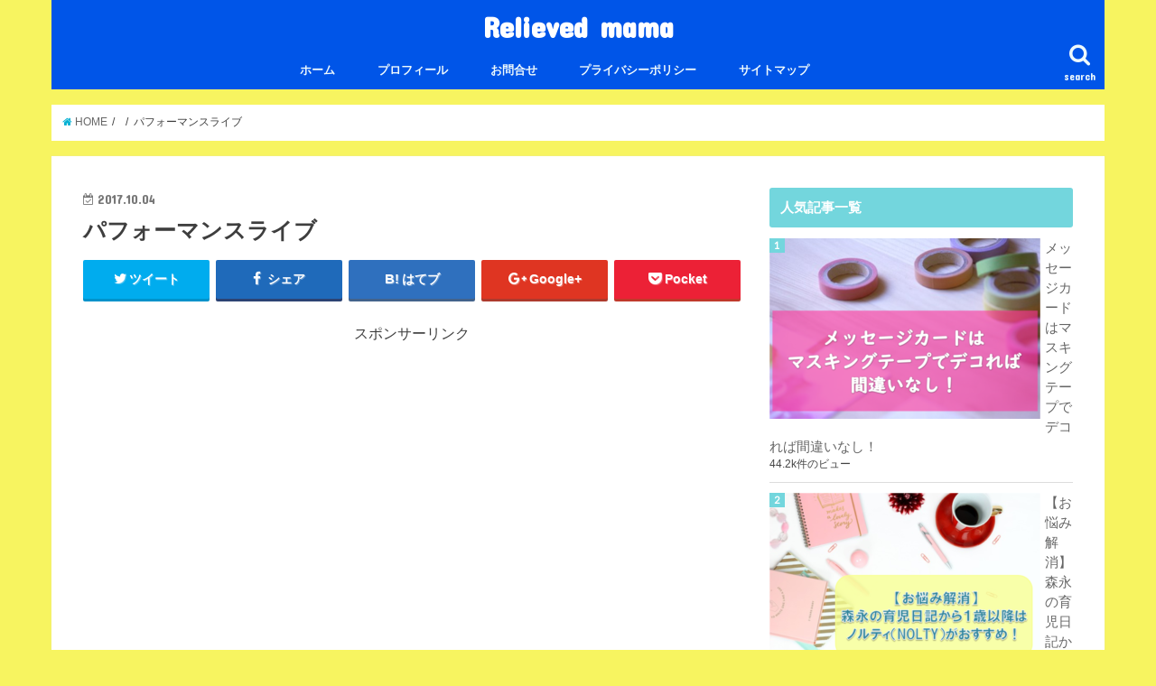

--- FILE ---
content_type: text/html; charset=UTF-8
request_url: https://sumiko-relieve.com/%E3%83%91%E3%83%95%E3%82%A9%E3%83%BC%E3%83%9E%E3%83%B3%E3%82%B9%E3%83%A9%E3%82%A4%E3%83%96/
body_size: 17134
content:
<!doctype html>
<!--[if lt IE 7]><html dir="ltr" lang="ja"
	prefix="og: https://ogp.me/ns#"  class="no-js lt-ie9 lt-ie8 lt-ie7"><![endif]-->
<!--[if (IE 7)&!(IEMobile)]><html dir="ltr" lang="ja"
	prefix="og: https://ogp.me/ns#"  class="no-js lt-ie9 lt-ie8"><![endif]-->
<!--[if (IE 8)&!(IEMobile)]><html dir="ltr" lang="ja"
	prefix="og: https://ogp.me/ns#"  class="no-js lt-ie9"><![endif]-->
<!--[if gt IE 8]><!--> <html dir="ltr" lang="ja"
	prefix="og: https://ogp.me/ns#"  class="no-js"><!--<![endif]-->

<head>
<meta charset="utf-8">
<meta http-equiv="X-UA-Compatible" content="IE=edge">

<meta name="HandheldFriendly" content="True">
<meta name="MobileOptimized" content="320">
<meta name="viewport" content="width=device-width, initial-scale=1"/>


<link rel="pingback" href="https://sumiko-relieve.com/xmlrpc.php">

<!--[if IE]>
<![endif]-->
<!--[if lt IE 9]>
<script src="//html5shiv.googlecode.com/svn/trunk/html5.js"></script>
<script src="//css3-mediaqueries-js.googlecode.com/svn/trunk/css3-mediaqueries.js"></script>
<![endif]-->

<!-- GAタグ -->
<script>
  (function(i,s,o,g,r,a,m){i['GoogleAnalyticsObject']=r;i[r]=i[r]||function(){
  (i[r].q=i[r].q||[]).push(arguments)},i[r].l=1*new Date();a=s.createElement(o),
  m=s.getElementsByTagName(o)[0];a.async=1;a.src=g;m.parentNode.insertBefore(a,m)
  })(window,document,'script','//www.google-analytics.com/analytics.js','ga');

  ga('create', 'UA-101365292-1', 'auto');
  ga('send', 'pageview');

</script>



		<!-- All in One SEO 4.4.0.1 - aioseo.com -->
		<title>パフォーマンスライブ | Relieved mama</title>
		<meta name="robots" content="max-snippet:-1, max-image-preview:large, max-video-preview:-1" />
		<link rel="canonical" href="https://sumiko-relieve.com/%e3%83%91%e3%83%95%e3%82%a9%e3%83%bc%e3%83%9e%e3%83%b3%e3%82%b9%e3%83%a9%e3%82%a4%e3%83%96/" />
		<meta name="generator" content="All in One SEO (AIOSEO) 4.4.0.1" />
		<meta property="og:locale" content="ja_JP" />
		<meta property="og:site_name" content="スミコのブログ" />
		<meta property="og:type" content="article" />
		<meta property="og:title" content="パフォーマンスライブ | Relieved mama" />
		<meta property="og:url" content="https://sumiko-relieve.com/%e3%83%91%e3%83%95%e3%82%a9%e3%83%bc%e3%83%9e%e3%83%b3%e3%82%b9%e3%83%a9%e3%82%a4%e3%83%96/" />
		<meta property="fb:admins" content="profile.php?id=100017796930667" />
		<meta property="article:published_time" content="2017-10-04T05:17:55+00:00" />
		<meta property="article:modified_time" content="2017-10-04T05:17:55+00:00" />
		<meta property="article:publisher" content="https://www.facebook.com/心を軽くする-1382694675155522/" />
		<meta name="twitter:card" content="summary_large_image" />
		<meta name="twitter:title" content="パフォーマンスライブ | Relieved mama" />
		<meta name="google" content="nositelinkssearchbox" />
		<script type="application/ld+json" class="aioseo-schema">
			{"@context":"https:\/\/schema.org","@graph":[{"@type":"BreadcrumbList","@id":"https:\/\/sumiko-relieve.com\/%e3%83%91%e3%83%95%e3%82%a9%e3%83%bc%e3%83%9e%e3%83%b3%e3%82%b9%e3%83%a9%e3%82%a4%e3%83%96\/#breadcrumblist","itemListElement":[{"@type":"ListItem","@id":"https:\/\/sumiko-relieve.com\/#listItem","position":1,"item":{"@type":"WebPage","@id":"https:\/\/sumiko-relieve.com\/","name":"\u30db\u30fc\u30e0","description":"\u96e2\u5cf6\u306b\u4f4f\u3093\u3067\u3044\u308b\u5c02\u696d\u4e3b\u5a66\u3067\u3059\u3002\u5b50\u80b2\u3066\u306e\u3053\u3068\u3084\u65e5\u5e38\u751f\u6d3b\u306e\u3053\u3068\u3092\u30d6\u30ed\u30b0\u8a18\u4e8b\u306b\u3057\u3066\u3044\u307e\u3059\u3002","url":"https:\/\/sumiko-relieve.com\/"},"nextItem":"https:\/\/sumiko-relieve.com\/%e3%83%91%e3%83%95%e3%82%a9%e3%83%bc%e3%83%9e%e3%83%b3%e3%82%b9%e3%83%a9%e3%82%a4%e3%83%96\/#listItem"},{"@type":"ListItem","@id":"https:\/\/sumiko-relieve.com\/%e3%83%91%e3%83%95%e3%82%a9%e3%83%bc%e3%83%9e%e3%83%b3%e3%82%b9%e3%83%a9%e3%82%a4%e3%83%96\/#listItem","position":2,"item":{"@type":"WebPage","@id":"https:\/\/sumiko-relieve.com\/%e3%83%91%e3%83%95%e3%82%a9%e3%83%bc%e3%83%9e%e3%83%b3%e3%82%b9%e3%83%a9%e3%82%a4%e3%83%96\/","name":"\u30d1\u30d5\u30a9\u30fc\u30de\u30f3\u30b9\u30e9\u30a4\u30d6","url":"https:\/\/sumiko-relieve.com\/%e3%83%91%e3%83%95%e3%82%a9%e3%83%bc%e3%83%9e%e3%83%b3%e3%82%b9%e3%83%a9%e3%82%a4%e3%83%96\/"},"previousItem":"https:\/\/sumiko-relieve.com\/#listItem"}]},{"@type":"ItemPage","@id":"https:\/\/sumiko-relieve.com\/%e3%83%91%e3%83%95%e3%82%a9%e3%83%bc%e3%83%9e%e3%83%b3%e3%82%b9%e3%83%a9%e3%82%a4%e3%83%96\/#itempage","url":"https:\/\/sumiko-relieve.com\/%e3%83%91%e3%83%95%e3%82%a9%e3%83%bc%e3%83%9e%e3%83%b3%e3%82%b9%e3%83%a9%e3%82%a4%e3%83%96\/","name":"\u30d1\u30d5\u30a9\u30fc\u30de\u30f3\u30b9\u30e9\u30a4\u30d6 | Relieved mama","inLanguage":"ja","isPartOf":{"@id":"https:\/\/sumiko-relieve.com\/#website"},"breadcrumb":{"@id":"https:\/\/sumiko-relieve.com\/%e3%83%91%e3%83%95%e3%82%a9%e3%83%bc%e3%83%9e%e3%83%b3%e3%82%b9%e3%83%a9%e3%82%a4%e3%83%96\/#breadcrumblist"},"author":{"@id":"https:\/\/sumiko-relieve.com\/author\/sumiko-r\/#author"},"creator":{"@id":"https:\/\/sumiko-relieve.com\/author\/sumiko-r\/#author"},"datePublished":"2017-10-04T05:17:55+09:00","dateModified":"2017-10-04T05:17:55+09:00"},{"@type":"Organization","@id":"https:\/\/sumiko-relieve.com\/#organization","name":"Relieved mama","url":"https:\/\/sumiko-relieve.com\/"},{"@type":"Person","@id":"https:\/\/sumiko-relieve.com\/author\/sumiko-r\/#author","url":"https:\/\/sumiko-relieve.com\/author\/sumiko-r\/","name":"noborico","image":{"@type":"ImageObject","@id":"https:\/\/sumiko-relieve.com\/%e3%83%91%e3%83%95%e3%82%a9%e3%83%bc%e3%83%9e%e3%83%b3%e3%82%b9%e3%83%a9%e3%82%a4%e3%83%96\/#authorImage","url":"https:\/\/secure.gravatar.com\/avatar\/2b6d3a5c09766459e484bab8e3146458?s=96&d=mm&r=g","width":96,"height":96,"caption":"noborico"}},{"@type":"WebSite","@id":"https:\/\/sumiko-relieve.com\/#website","url":"https:\/\/sumiko-relieve.com\/","name":"Relieved mama","inLanguage":"ja","publisher":{"@id":"https:\/\/sumiko-relieve.com\/#organization"}}]}
		</script>
		<script type="text/javascript" >
			window.ga=window.ga||function(){(ga.q=ga.q||[]).push(arguments)};ga.l=+new Date;
			ga('create', "UA-101365292-1", 'auto');
			ga('send', 'pageview');
		</script>
		<script async src="https://www.google-analytics.com/analytics.js"></script>
		<!-- All in One SEO -->

<link rel='dns-prefetch' href='//secure.gravatar.com' />
<link rel='dns-prefetch' href='//ajax.googleapis.com' />
<link rel='dns-prefetch' href='//stats.wp.com' />
<link rel='dns-prefetch' href='//fonts.googleapis.com' />
<link rel='dns-prefetch' href='//maxcdn.bootstrapcdn.com' />
<link rel='dns-prefetch' href='//v0.wordpress.com' />
<link rel="alternate" type="application/rss+xml" title="Relieved mama &raquo; フィード" href="https://sumiko-relieve.com/feed/" />
<link rel="alternate" type="application/rss+xml" title="Relieved mama &raquo; コメントフィード" href="https://sumiko-relieve.com/comments/feed/" />
<link rel="alternate" type="application/rss+xml" title="Relieved mama &raquo; パフォーマンスライブ のコメントのフィード" href="https://sumiko-relieve.com/feed/?attachment_id=596" />
<script type="text/javascript">
/* <![CDATA[ */
window._wpemojiSettings = {"baseUrl":"https:\/\/s.w.org\/images\/core\/emoji\/15.0.3\/72x72\/","ext":".png","svgUrl":"https:\/\/s.w.org\/images\/core\/emoji\/15.0.3\/svg\/","svgExt":".svg","source":{"concatemoji":"https:\/\/sumiko-relieve.com\/wp-includes\/js\/wp-emoji-release.min.js"}};
/*! This file is auto-generated */
!function(i,n){var o,s,e;function c(e){try{var t={supportTests:e,timestamp:(new Date).valueOf()};sessionStorage.setItem(o,JSON.stringify(t))}catch(e){}}function p(e,t,n){e.clearRect(0,0,e.canvas.width,e.canvas.height),e.fillText(t,0,0);var t=new Uint32Array(e.getImageData(0,0,e.canvas.width,e.canvas.height).data),r=(e.clearRect(0,0,e.canvas.width,e.canvas.height),e.fillText(n,0,0),new Uint32Array(e.getImageData(0,0,e.canvas.width,e.canvas.height).data));return t.every(function(e,t){return e===r[t]})}function u(e,t,n){switch(t){case"flag":return n(e,"\ud83c\udff3\ufe0f\u200d\u26a7\ufe0f","\ud83c\udff3\ufe0f\u200b\u26a7\ufe0f")?!1:!n(e,"\ud83c\uddfa\ud83c\uddf3","\ud83c\uddfa\u200b\ud83c\uddf3")&&!n(e,"\ud83c\udff4\udb40\udc67\udb40\udc62\udb40\udc65\udb40\udc6e\udb40\udc67\udb40\udc7f","\ud83c\udff4\u200b\udb40\udc67\u200b\udb40\udc62\u200b\udb40\udc65\u200b\udb40\udc6e\u200b\udb40\udc67\u200b\udb40\udc7f");case"emoji":return!n(e,"\ud83d\udc26\u200d\u2b1b","\ud83d\udc26\u200b\u2b1b")}return!1}function f(e,t,n){var r="undefined"!=typeof WorkerGlobalScope&&self instanceof WorkerGlobalScope?new OffscreenCanvas(300,150):i.createElement("canvas"),a=r.getContext("2d",{willReadFrequently:!0}),o=(a.textBaseline="top",a.font="600 32px Arial",{});return e.forEach(function(e){o[e]=t(a,e,n)}),o}function t(e){var t=i.createElement("script");t.src=e,t.defer=!0,i.head.appendChild(t)}"undefined"!=typeof Promise&&(o="wpEmojiSettingsSupports",s=["flag","emoji"],n.supports={everything:!0,everythingExceptFlag:!0},e=new Promise(function(e){i.addEventListener("DOMContentLoaded",e,{once:!0})}),new Promise(function(t){var n=function(){try{var e=JSON.parse(sessionStorage.getItem(o));if("object"==typeof e&&"number"==typeof e.timestamp&&(new Date).valueOf()<e.timestamp+604800&&"object"==typeof e.supportTests)return e.supportTests}catch(e){}return null}();if(!n){if("undefined"!=typeof Worker&&"undefined"!=typeof OffscreenCanvas&&"undefined"!=typeof URL&&URL.createObjectURL&&"undefined"!=typeof Blob)try{var e="postMessage("+f.toString()+"("+[JSON.stringify(s),u.toString(),p.toString()].join(",")+"));",r=new Blob([e],{type:"text/javascript"}),a=new Worker(URL.createObjectURL(r),{name:"wpTestEmojiSupports"});return void(a.onmessage=function(e){c(n=e.data),a.terminate(),t(n)})}catch(e){}c(n=f(s,u,p))}t(n)}).then(function(e){for(var t in e)n.supports[t]=e[t],n.supports.everything=n.supports.everything&&n.supports[t],"flag"!==t&&(n.supports.everythingExceptFlag=n.supports.everythingExceptFlag&&n.supports[t]);n.supports.everythingExceptFlag=n.supports.everythingExceptFlag&&!n.supports.flag,n.DOMReady=!1,n.readyCallback=function(){n.DOMReady=!0}}).then(function(){return e}).then(function(){var e;n.supports.everything||(n.readyCallback(),(e=n.source||{}).concatemoji?t(e.concatemoji):e.wpemoji&&e.twemoji&&(t(e.twemoji),t(e.wpemoji)))}))}((window,document),window._wpemojiSettings);
/* ]]> */
</script>
<style id='wp-emoji-styles-inline-css' type='text/css'>

	img.wp-smiley, img.emoji {
		display: inline !important;
		border: none !important;
		box-shadow: none !important;
		height: 1em !important;
		width: 1em !important;
		margin: 0 0.07em !important;
		vertical-align: -0.1em !important;
		background: none !important;
		padding: 0 !important;
	}
</style>
<link rel='stylesheet' id='wp-block-library-css' href='https://sumiko-relieve.com/wp-includes/css/dist/block-library/style.min.css' type='text/css' media='all' />
<style id='wp-block-library-inline-css' type='text/css'>
.has-text-align-justify{text-align:justify;}
</style>
<link rel='stylesheet' id='jetpack-videopress-video-block-view-css' href='https://sumiko-relieve.com/wp-content/plugins/jetpack/jetpack_vendor/automattic/jetpack-videopress/build/block-editor/blocks/video/view.css?minify=false' type='text/css' media='all' />
<link rel='stylesheet' id='mediaelement-css' href='https://sumiko-relieve.com/wp-includes/js/mediaelement/mediaelementplayer-legacy.min.css' type='text/css' media='all' />
<link rel='stylesheet' id='wp-mediaelement-css' href='https://sumiko-relieve.com/wp-includes/js/mediaelement/wp-mediaelement.min.css' type='text/css' media='all' />
<style id='classic-theme-styles-inline-css' type='text/css'>
/*! This file is auto-generated */
.wp-block-button__link{color:#fff;background-color:#32373c;border-radius:9999px;box-shadow:none;text-decoration:none;padding:calc(.667em + 2px) calc(1.333em + 2px);font-size:1.125em}.wp-block-file__button{background:#32373c;color:#fff;text-decoration:none}
</style>
<style id='global-styles-inline-css' type='text/css'>
body{--wp--preset--color--black: #000000;--wp--preset--color--cyan-bluish-gray: #abb8c3;--wp--preset--color--white: #ffffff;--wp--preset--color--pale-pink: #f78da7;--wp--preset--color--vivid-red: #cf2e2e;--wp--preset--color--luminous-vivid-orange: #ff6900;--wp--preset--color--luminous-vivid-amber: #fcb900;--wp--preset--color--light-green-cyan: #7bdcb5;--wp--preset--color--vivid-green-cyan: #00d084;--wp--preset--color--pale-cyan-blue: #8ed1fc;--wp--preset--color--vivid-cyan-blue: #0693e3;--wp--preset--color--vivid-purple: #9b51e0;--wp--preset--gradient--vivid-cyan-blue-to-vivid-purple: linear-gradient(135deg,rgba(6,147,227,1) 0%,rgb(155,81,224) 100%);--wp--preset--gradient--light-green-cyan-to-vivid-green-cyan: linear-gradient(135deg,rgb(122,220,180) 0%,rgb(0,208,130) 100%);--wp--preset--gradient--luminous-vivid-amber-to-luminous-vivid-orange: linear-gradient(135deg,rgba(252,185,0,1) 0%,rgba(255,105,0,1) 100%);--wp--preset--gradient--luminous-vivid-orange-to-vivid-red: linear-gradient(135deg,rgba(255,105,0,1) 0%,rgb(207,46,46) 100%);--wp--preset--gradient--very-light-gray-to-cyan-bluish-gray: linear-gradient(135deg,rgb(238,238,238) 0%,rgb(169,184,195) 100%);--wp--preset--gradient--cool-to-warm-spectrum: linear-gradient(135deg,rgb(74,234,220) 0%,rgb(151,120,209) 20%,rgb(207,42,186) 40%,rgb(238,44,130) 60%,rgb(251,105,98) 80%,rgb(254,248,76) 100%);--wp--preset--gradient--blush-light-purple: linear-gradient(135deg,rgb(255,206,236) 0%,rgb(152,150,240) 100%);--wp--preset--gradient--blush-bordeaux: linear-gradient(135deg,rgb(254,205,165) 0%,rgb(254,45,45) 50%,rgb(107,0,62) 100%);--wp--preset--gradient--luminous-dusk: linear-gradient(135deg,rgb(255,203,112) 0%,rgb(199,81,192) 50%,rgb(65,88,208) 100%);--wp--preset--gradient--pale-ocean: linear-gradient(135deg,rgb(255,245,203) 0%,rgb(182,227,212) 50%,rgb(51,167,181) 100%);--wp--preset--gradient--electric-grass: linear-gradient(135deg,rgb(202,248,128) 0%,rgb(113,206,126) 100%);--wp--preset--gradient--midnight: linear-gradient(135deg,rgb(2,3,129) 0%,rgb(40,116,252) 100%);--wp--preset--font-size--small: 13px;--wp--preset--font-size--medium: 20px;--wp--preset--font-size--large: 36px;--wp--preset--font-size--x-large: 42px;--wp--preset--spacing--20: 0.44rem;--wp--preset--spacing--30: 0.67rem;--wp--preset--spacing--40: 1rem;--wp--preset--spacing--50: 1.5rem;--wp--preset--spacing--60: 2.25rem;--wp--preset--spacing--70: 3.38rem;--wp--preset--spacing--80: 5.06rem;--wp--preset--shadow--natural: 6px 6px 9px rgba(0, 0, 0, 0.2);--wp--preset--shadow--deep: 12px 12px 50px rgba(0, 0, 0, 0.4);--wp--preset--shadow--sharp: 6px 6px 0px rgba(0, 0, 0, 0.2);--wp--preset--shadow--outlined: 6px 6px 0px -3px rgba(255, 255, 255, 1), 6px 6px rgba(0, 0, 0, 1);--wp--preset--shadow--crisp: 6px 6px 0px rgba(0, 0, 0, 1);}:where(.is-layout-flex){gap: 0.5em;}:where(.is-layout-grid){gap: 0.5em;}body .is-layout-flex{display: flex;}body .is-layout-flex{flex-wrap: wrap;align-items: center;}body .is-layout-flex > *{margin: 0;}body .is-layout-grid{display: grid;}body .is-layout-grid > *{margin: 0;}:where(.wp-block-columns.is-layout-flex){gap: 2em;}:where(.wp-block-columns.is-layout-grid){gap: 2em;}:where(.wp-block-post-template.is-layout-flex){gap: 1.25em;}:where(.wp-block-post-template.is-layout-grid){gap: 1.25em;}.has-black-color{color: var(--wp--preset--color--black) !important;}.has-cyan-bluish-gray-color{color: var(--wp--preset--color--cyan-bluish-gray) !important;}.has-white-color{color: var(--wp--preset--color--white) !important;}.has-pale-pink-color{color: var(--wp--preset--color--pale-pink) !important;}.has-vivid-red-color{color: var(--wp--preset--color--vivid-red) !important;}.has-luminous-vivid-orange-color{color: var(--wp--preset--color--luminous-vivid-orange) !important;}.has-luminous-vivid-amber-color{color: var(--wp--preset--color--luminous-vivid-amber) !important;}.has-light-green-cyan-color{color: var(--wp--preset--color--light-green-cyan) !important;}.has-vivid-green-cyan-color{color: var(--wp--preset--color--vivid-green-cyan) !important;}.has-pale-cyan-blue-color{color: var(--wp--preset--color--pale-cyan-blue) !important;}.has-vivid-cyan-blue-color{color: var(--wp--preset--color--vivid-cyan-blue) !important;}.has-vivid-purple-color{color: var(--wp--preset--color--vivid-purple) !important;}.has-black-background-color{background-color: var(--wp--preset--color--black) !important;}.has-cyan-bluish-gray-background-color{background-color: var(--wp--preset--color--cyan-bluish-gray) !important;}.has-white-background-color{background-color: var(--wp--preset--color--white) !important;}.has-pale-pink-background-color{background-color: var(--wp--preset--color--pale-pink) !important;}.has-vivid-red-background-color{background-color: var(--wp--preset--color--vivid-red) !important;}.has-luminous-vivid-orange-background-color{background-color: var(--wp--preset--color--luminous-vivid-orange) !important;}.has-luminous-vivid-amber-background-color{background-color: var(--wp--preset--color--luminous-vivid-amber) !important;}.has-light-green-cyan-background-color{background-color: var(--wp--preset--color--light-green-cyan) !important;}.has-vivid-green-cyan-background-color{background-color: var(--wp--preset--color--vivid-green-cyan) !important;}.has-pale-cyan-blue-background-color{background-color: var(--wp--preset--color--pale-cyan-blue) !important;}.has-vivid-cyan-blue-background-color{background-color: var(--wp--preset--color--vivid-cyan-blue) !important;}.has-vivid-purple-background-color{background-color: var(--wp--preset--color--vivid-purple) !important;}.has-black-border-color{border-color: var(--wp--preset--color--black) !important;}.has-cyan-bluish-gray-border-color{border-color: var(--wp--preset--color--cyan-bluish-gray) !important;}.has-white-border-color{border-color: var(--wp--preset--color--white) !important;}.has-pale-pink-border-color{border-color: var(--wp--preset--color--pale-pink) !important;}.has-vivid-red-border-color{border-color: var(--wp--preset--color--vivid-red) !important;}.has-luminous-vivid-orange-border-color{border-color: var(--wp--preset--color--luminous-vivid-orange) !important;}.has-luminous-vivid-amber-border-color{border-color: var(--wp--preset--color--luminous-vivid-amber) !important;}.has-light-green-cyan-border-color{border-color: var(--wp--preset--color--light-green-cyan) !important;}.has-vivid-green-cyan-border-color{border-color: var(--wp--preset--color--vivid-green-cyan) !important;}.has-pale-cyan-blue-border-color{border-color: var(--wp--preset--color--pale-cyan-blue) !important;}.has-vivid-cyan-blue-border-color{border-color: var(--wp--preset--color--vivid-cyan-blue) !important;}.has-vivid-purple-border-color{border-color: var(--wp--preset--color--vivid-purple) !important;}.has-vivid-cyan-blue-to-vivid-purple-gradient-background{background: var(--wp--preset--gradient--vivid-cyan-blue-to-vivid-purple) !important;}.has-light-green-cyan-to-vivid-green-cyan-gradient-background{background: var(--wp--preset--gradient--light-green-cyan-to-vivid-green-cyan) !important;}.has-luminous-vivid-amber-to-luminous-vivid-orange-gradient-background{background: var(--wp--preset--gradient--luminous-vivid-amber-to-luminous-vivid-orange) !important;}.has-luminous-vivid-orange-to-vivid-red-gradient-background{background: var(--wp--preset--gradient--luminous-vivid-orange-to-vivid-red) !important;}.has-very-light-gray-to-cyan-bluish-gray-gradient-background{background: var(--wp--preset--gradient--very-light-gray-to-cyan-bluish-gray) !important;}.has-cool-to-warm-spectrum-gradient-background{background: var(--wp--preset--gradient--cool-to-warm-spectrum) !important;}.has-blush-light-purple-gradient-background{background: var(--wp--preset--gradient--blush-light-purple) !important;}.has-blush-bordeaux-gradient-background{background: var(--wp--preset--gradient--blush-bordeaux) !important;}.has-luminous-dusk-gradient-background{background: var(--wp--preset--gradient--luminous-dusk) !important;}.has-pale-ocean-gradient-background{background: var(--wp--preset--gradient--pale-ocean) !important;}.has-electric-grass-gradient-background{background: var(--wp--preset--gradient--electric-grass) !important;}.has-midnight-gradient-background{background: var(--wp--preset--gradient--midnight) !important;}.has-small-font-size{font-size: var(--wp--preset--font-size--small) !important;}.has-medium-font-size{font-size: var(--wp--preset--font-size--medium) !important;}.has-large-font-size{font-size: var(--wp--preset--font-size--large) !important;}.has-x-large-font-size{font-size: var(--wp--preset--font-size--x-large) !important;}
.wp-block-navigation a:where(:not(.wp-element-button)){color: inherit;}
:where(.wp-block-post-template.is-layout-flex){gap: 1.25em;}:where(.wp-block-post-template.is-layout-grid){gap: 1.25em;}
:where(.wp-block-columns.is-layout-flex){gap: 2em;}:where(.wp-block-columns.is-layout-grid){gap: 2em;}
.wp-block-pullquote{font-size: 1.5em;line-height: 1.6;}
</style>
<link rel='stylesheet' id='contact-form-7-css' href='https://sumiko-relieve.com/wp-content/plugins/contact-form-7/includes/css/styles.css' type='text/css' media='all' />
<link rel='stylesheet' id='pz-linkcard-css' href='//sumiko-relieve.com/wp-content/uploads/pz-linkcard/style.css' type='text/css' media='all' />
<link rel='stylesheet' id='toc-screen-css' href='https://sumiko-relieve.com/wp-content/plugins/table-of-contents-plus/screen.min.css' type='text/css' media='all' />
<link rel='stylesheet' id='wordpress-popular-posts-css-css' href='https://sumiko-relieve.com/wp-content/plugins/wordpress-popular-posts/assets/css/wpp.css' type='text/css' media='all' />
<link rel='stylesheet' id='style-css' href='https://sumiko-relieve.com/wp-content/themes/jstork/style.css' type='text/css' media='all' />
<link rel='stylesheet' id='child-style-css' href='https://sumiko-relieve.com/wp-content/themes/jstork_custom/style.css' type='text/css' media='all' />
<link rel='stylesheet' id='slick-css' href='https://sumiko-relieve.com/wp-content/themes/jstork/library/css/slick.css' type='text/css' media='all' />
<link rel='stylesheet' id='shortcode-css' href='https://sumiko-relieve.com/wp-content/themes/jstork/library/css/shortcode.css' type='text/css' media='all' />
<link rel='stylesheet' id='gf_Concert-css' href='//fonts.googleapis.com/css?family=Concert+One' type='text/css' media='all' />
<link rel='stylesheet' id='gf_Lato-css' href='//fonts.googleapis.com/css?family=Lato' type='text/css' media='all' />
<link rel='stylesheet' id='fontawesome-css' href='//maxcdn.bootstrapcdn.com/font-awesome/4.6.0/css/font-awesome.min.css' type='text/css' media='all' />
<link rel='stylesheet' id='remodal-css' href='https://sumiko-relieve.com/wp-content/themes/jstork/library/css/remodal.css' type='text/css' media='all' />
<link rel='stylesheet' id='jetpack_css-css' href='https://sumiko-relieve.com/wp-content/plugins/jetpack/css/jetpack.css' type='text/css' media='all' />
<script type="text/javascript" src="https://sumiko-relieve.com/?8b4e7ac27b0a99dc0b4a153a81bd3885" id="8b4e7ac27b0a99dc0b4a153a81bd3885-js"></script>
<script type="text/javascript" src="//ajax.googleapis.com/ajax/libs/jquery/1.12.4/jquery.min.js" id="jquery-js"></script>
<script type="application/json" id="wpp-json">
/* <![CDATA[ */
{"sampling_active":0,"sampling_rate":100,"ajax_url":"https:\/\/sumiko-relieve.com\/wp-json\/wordpress-popular-posts\/v1\/popular-posts","api_url":"https:\/\/sumiko-relieve.com\/wp-json\/wordpress-popular-posts","ID":596,"token":"489a6f0f6c","lang":0,"debug":0}
/* ]]> */
</script>
<script type="text/javascript" src="https://sumiko-relieve.com/wp-content/plugins/wordpress-popular-posts/assets/js/wpp.min.js" id="wpp-js-js"></script>
<link rel="https://api.w.org/" href="https://sumiko-relieve.com/wp-json/" /><link rel="alternate" type="application/json" href="https://sumiko-relieve.com/wp-json/wp/v2/media/596" /><link rel="EditURI" type="application/rsd+xml" title="RSD" href="https://sumiko-relieve.com/xmlrpc.php?rsd" />

<link rel='shortlink' href='https://wp.me/a8QWX5-9C' />
<link rel="alternate" type="application/json+oembed" href="https://sumiko-relieve.com/wp-json/oembed/1.0/embed?url=https%3A%2F%2Fsumiko-relieve.com%2F%25e3%2583%2591%25e3%2583%2595%25e3%2582%25a9%25e3%2583%25bc%25e3%2583%259e%25e3%2583%25b3%25e3%2582%25b9%25e3%2583%25a9%25e3%2582%25a4%25e3%2583%2596%2F" />
<link rel="alternate" type="text/xml+oembed" href="https://sumiko-relieve.com/wp-json/oembed/1.0/embed?url=https%3A%2F%2Fsumiko-relieve.com%2F%25e3%2583%2591%25e3%2583%2595%25e3%2582%25a9%25e3%2583%25bc%25e3%2583%259e%25e3%2583%25b3%25e3%2582%25b9%25e3%2583%25a9%25e3%2582%25a4%25e3%2583%2596%2F&#038;format=xml" />
	<style>img#wpstats{display:none}</style>
		            <style id="wpp-loading-animation-styles">@-webkit-keyframes bgslide{from{background-position-x:0}to{background-position-x:-200%}}@keyframes bgslide{from{background-position-x:0}to{background-position-x:-200%}}.wpp-widget-placeholder,.wpp-widget-block-placeholder{margin:0 auto;width:60px;height:3px;background:#dd3737;background:linear-gradient(90deg,#dd3737 0%,#571313 10%,#dd3737 100%);background-size:200% auto;border-radius:3px;-webkit-animation:bgslide 1s infinite linear;animation:bgslide 1s infinite linear}</style>
            <style type="text/css">
body{color: #3E3E3E;}
a,#breadcrumb li a i{color: #06b1d3;}
a:hover{color: #1e73be;}
.article-footer .post-categories li a,.article-footer .tags a{  background: #06b1d3;  border:1px solid #06b1d3;}
.article-footer .tags a{color:#06b1d3; background: none;}
.article-footer .post-categories li a:hover,.article-footer .tags a:hover{ background:#1e73be;  border-color:#1e73be;}
input[type="text"],input[type="password"],input[type="datetime"],input[type="datetime-local"],input[type="date"],input[type="month"],input[type="time"],input[type="week"],input[type="number"],input[type="email"],input[type="url"],input[type="search"],input[type="tel"],input[type="color"],select,textarea,.field { background-color: #ffffff;}
/*ヘッダー*/
.header{color: #ffffff;}
.header.bg,.header #inner-header,.menu-sp{background: #0055e8;}
#logo a{color: #ffffff;}
#g_nav .nav li a,.nav_btn,.menu-sp a,.menu-sp a,.menu-sp > ul:after{color: #edf9fc;}
#logo a:hover,#g_nav .nav li a:hover,.nav_btn:hover{color:#eeeeee;}
@media only screen and (min-width: 768px) {
.nav > li > a:after{background: #eeeeee;}
.nav ul {background: #666666;}
#g_nav .nav li ul.sub-menu li a{color: #f7f7f7;}
}
@media only screen and (max-width: 1165px) {
.site_description{
background: #0055e8;
color: #ffffff;
}
}
/*メインエリア*/
#inner-content{background: #ffffff}
.top-post-list .post-list:before{background: #06b1d3;}
.widget li a:after{color: #06b1d3;}
/* 投稿ページ見出し */
.entry-content h2,.widgettitle{background: #73d6dd; color: #ffffff;}
.entry-content h3{border-color: #73d6dd;}
.h_boader .entry-content h2{border-color: #73d6dd; color: #3E3E3E;}
.h_balloon .entry-content h2:after{border-top-color: #73d6dd;}
/* リスト要素 */
.entry-content ul li:before{ background: #73d6dd;}
.entry-content ol li:before{ background: #73d6dd;}
/* カテゴリーラベル */
.post-list-card .post-list .eyecatch .cat-name,.top-post-list .post-list .eyecatch .cat-name,.byline .cat-name,.single .authorbox .author-newpost li .cat-name,.related-box li .cat-name,.carouselwrap .cat-name,.eyecatch .cat-name{background: #dd1c1c; color:  #ffffff;}
/* ランキングバッジ */
ul.wpp-list li a:before{background: #73d6dd; color: #ffffff;}
/* アーカイブのボタン */
.readmore a{border:1px solid #06b1d3;color:#06b1d3;}
.readmore a:hover{background:#06b1d3;color:#fff;}
/* ボタンの色 */
.btn-wrap a{background: #06b1d3;border: 1px solid #06b1d3;}
.btn-wrap a:hover{background: #1e73be;border-color: #1e73be;}
.btn-wrap.simple a{border:1px solid #06b1d3;color:#06b1d3;}
.btn-wrap.simple a:hover{background:#06b1d3;}
/* コメント */
.blue-btn, .comment-reply-link, #submit { background-color: #06b1d3; }
.blue-btn:hover, .comment-reply-link:hover, #submit:hover, .blue-btn:focus, .comment-reply-link:focus, #submit:focus {background-color: #1e73be; }
/* サイドバー */
#sidebar1{color: #444444;}
.widget a{text-decoration:none; color:#666666;}
.widget a:hover{color:#999999;}
/*フッター*/
#footer-top.bg,#footer-top .inner,.cta-inner{background-color: #666666; color: #CACACA;}
.footer a,#footer-top a{color: #f7f7f7;}
#footer-top .widgettitle{color: #CACACA;}
.footer.bg,.footer .inner {background-color: #666666;color: #CACACA;}
.footer-links li a:before{ color: #0055e8;}
/* ページネーション */
.pagination a, .pagination span,.page-links a{border-color: #06b1d3; color: #06b1d3;}
.pagination .current,.pagination .current:hover,.page-links ul > li > span{background-color: #06b1d3; border-color: #06b1d3;}
.pagination a:hover, .pagination a:focus,.page-links a:hover, .page-links a:focus{background-color: #06b1d3; color: #fff;}
</style>
<style type="text/css">.broken_link, a.broken_link {
	text-decoration: line-through;
}</style><style type="text/css" id="custom-background-css">
body.custom-background { background-color: #f7f460; }
</style>
	<link rel="icon" href="https://sumiko-relieve.com/wp-content/uploads/2017/07/cropped-49b473c240863749fe24d42b7b84aa32-e1499804939788-32x32.png" sizes="32x32" />
<link rel="icon" href="https://sumiko-relieve.com/wp-content/uploads/2017/07/cropped-49b473c240863749fe24d42b7b84aa32-e1499804939788-192x192.png" sizes="192x192" />
<link rel="apple-touch-icon" href="https://sumiko-relieve.com/wp-content/uploads/2017/07/cropped-49b473c240863749fe24d42b7b84aa32-e1499804939788-180x180.png" />
<meta name="msapplication-TileImage" content="https://sumiko-relieve.com/wp-content/uploads/2017/07/cropped-49b473c240863749fe24d42b7b84aa32-e1499804939788-270x270.png" />
<link rel="stylesheet" type="text/css" id="wp-custom-css" href="https://sumiko-relieve.com/?custom-css=2848c2bf6e" /></head>

<body class="attachment attachment-template-default single single-attachment postid-596 attachmentid-596 attachment-png custom-background">
<div id="container" class="h_default  date_on">

<p class="site_description"></p><header class="header animated fadeIn bgnormal headercenter" role="banner">
<div id="inner-header" class="wrap cf">
<div id="logo" class="gf fs_m">
<p class="h1 text"><a href="https://sumiko-relieve.com">Relieved mama</a></p>
</div>

<nav id="g_nav" role="navigation">
<a href="#searchbox" data-remodal-target="searchbox" class="nav_btn search_btn"><span class="text gf">search</span></a>

<ul id="menu-%e3%83%a1%e3%82%a4%e3%83%b3%e3%83%a1%e3%83%8b%e3%83%a5%e3%83%bc" class="nav top-nav cf"><li id="menu-item-22" class="menu-item menu-item-type-custom menu-item-object-custom menu-item-home menu-item-22"><a href="https://sumiko-relieve.com/">ホーム<span class="gf"></span></a></li>
<li id="menu-item-231" class="menu-item menu-item-type-post_type menu-item-object-page menu-item-231"><a href="https://sumiko-relieve.com/profile/">プロフィール<span class="gf"></span></a></li>
<li id="menu-item-23" class="menu-item menu-item-type-post_type menu-item-object-page menu-item-23"><a href="https://sumiko-relieve.com/contact/">お問合せ<span class="gf"></span></a></li>
<li id="menu-item-778" class="menu-item menu-item-type-post_type menu-item-object-page menu-item-privacy-policy menu-item-778"><a rel="privacy-policy" href="https://sumiko-relieve.com/privacy-policy/">プライバシーポリシー<span class="gf"></span></a></li>
<li id="menu-item-24" class="menu-item menu-item-type-post_type menu-item-object-page menu-item-24"><a href="https://sumiko-relieve.com/sitemap/">サイトマップ<span class="gf"></span></a></li>
</ul></nav>

<a href="#spnavi" data-remodal-target="spnavi" class="nav_btn"><span class="text gf">menu</span></a>


</div>
</header>


<div class="remodal" data-remodal-id="spnavi" data-remodal-options="hashTracking:false">
<button data-remodal-action="close" class="remodal-close"><span class="text gf">CLOSE</span></button>
<ul id="menu-%e3%83%a1%e3%82%a4%e3%83%b3%e3%83%a1%e3%83%8b%e3%83%a5%e3%83%bc-1" class="sp_g_nav nav top-nav cf"><li class="menu-item menu-item-type-custom menu-item-object-custom menu-item-home menu-item-22"><a href="https://sumiko-relieve.com/">ホーム<span class="gf"></span></a></li>
<li class="menu-item menu-item-type-post_type menu-item-object-page menu-item-231"><a href="https://sumiko-relieve.com/profile/">プロフィール<span class="gf"></span></a></li>
<li class="menu-item menu-item-type-post_type menu-item-object-page menu-item-23"><a href="https://sumiko-relieve.com/contact/">お問合せ<span class="gf"></span></a></li>
<li class="menu-item menu-item-type-post_type menu-item-object-page menu-item-privacy-policy menu-item-778"><a rel="privacy-policy" href="https://sumiko-relieve.com/privacy-policy/">プライバシーポリシー<span class="gf"></span></a></li>
<li class="menu-item menu-item-type-post_type menu-item-object-page menu-item-24"><a href="https://sumiko-relieve.com/sitemap/">サイトマップ<span class="gf"></span></a></li>
</ul><button data-remodal-action="close" class="remodal-close"><span class="text gf">CLOSE</span></button>
</div>



<div class="remodal searchbox" data-remodal-id="searchbox" data-remodal-options="hashTracking:false">
<div class="search cf"><dl><dt>キーワードで記事を検索</dt><dd><form role="search" method="get" id="searchform" class="searchform cf" action="https://sumiko-relieve.com/" >
		<input type="search" placeholder="検索する" value="" name="s" id="s" />
		<button type="submit" id="searchsubmit" ><i class="fa fa-search"></i></button>
		</form></dd></dl></div>
<button data-remodal-action="close" class="remodal-close"><span class="text gf">CLOSE</span></button>
</div>









<div id="breadcrumb" class="breadcrumb inner wrap cf"><ul><li itemscope itemtype="//data-vocabulary.org/Breadcrumb"><a href="https://sumiko-relieve.com/" itemprop="url"><i class="fa fa-home"></i><span itemprop="title"> HOME</span></a></li><li itemscope itemtype="//data-vocabulary.org/Breadcrumb"><a href="" itemprop="url"><span itemprop="title"></span></a></li><li>パフォーマンスライブ</li></ul></div>
<div id="content">
<div id="inner-content" class="wrap cf">

<main id="main" class="m-all t-all d-5of7 cf" role="main">
<article id="post-596" class="post-596 attachment type-attachment status-inherit hentry article cf" role="article">
<header class="article-header entry-header">
<p class="byline entry-meta vcard cf">
<time class="date gf entry-date updated"  datetime="2017-10-04">2017.10.04</time>

<span class="writer name author"><span class="fn">noborico</span></span>
</p>

<h1 class="entry-title single-title" itemprop="headline" rel="bookmark">パフォーマンスライブ</h1>

<div class="share short">
<div class="sns">
<ul class="clearfix">

<li class="twitter"> 
<a target="blank" href="http://twitter.com/intent/tweet?url=https%3A%2F%2Fsumiko-relieve.com%2F%25e3%2583%2591%25e3%2583%2595%25e3%2582%25a9%25e3%2583%25bc%25e3%2583%259e%25e3%2583%25b3%25e3%2582%25b9%25e3%2583%25a9%25e3%2582%25a4%25e3%2583%2596%2F&text=%E3%83%91%E3%83%95%E3%82%A9%E3%83%BC%E3%83%9E%E3%83%B3%E3%82%B9%E3%83%A9%E3%82%A4%E3%83%96&tw_p=tweetbutton" onclick="window.open(this.href, 'tweetwindow', 'width=550, height=450,personalbar=0,toolbar=0,scrollbars=1,resizable=1'); return false;"><i class="fa fa-twitter"></i><span class="text">ツイート</span><span class="count"></span></a>
</li>

<li class="facebook">
<a href="http://www.facebook.com/sharer.php?src=bm&u=https%3A%2F%2Fsumiko-relieve.com%2F%25e3%2583%2591%25e3%2583%2595%25e3%2582%25a9%25e3%2583%25bc%25e3%2583%259e%25e3%2583%25b3%25e3%2582%25b9%25e3%2583%25a9%25e3%2582%25a4%25e3%2583%2596%2F&t=%E3%83%91%E3%83%95%E3%82%A9%E3%83%BC%E3%83%9E%E3%83%B3%E3%82%B9%E3%83%A9%E3%82%A4%E3%83%96" onclick="javascript:window.open(this.href, '', 'menubar=no,toolbar=no,resizable=yes,scrollbars=yes,height=300,width=600');return false;"><i class="fa fa-facebook"></i>
<span class="text">シェア</span><span class="count"></span></a>
</li>

<li class="hatebu">       
<a href="http://b.hatena.ne.jp/add?mode=confirm&url=https://sumiko-relieve.com/%e3%83%91%e3%83%95%e3%82%a9%e3%83%bc%e3%83%9e%e3%83%b3%e3%82%b9%e3%83%a9%e3%82%a4%e3%83%96/&title=%E3%83%91%E3%83%95%E3%82%A9%E3%83%BC%E3%83%9E%E3%83%B3%E3%82%B9%E3%83%A9%E3%82%A4%E3%83%96" onclick="window.open(this.href, 'HBwindow', 'width=600, height=400, menubar=no, toolbar=no, scrollbars=yes'); return false;" target="_blank"><span class="text">はてブ</span><span class="count"></span></a>
</li>

<li class="googleplus">
<a href="https://plusone.google.com/_/+1/confirm?hl=ja&url=https://sumiko-relieve.com/%e3%83%91%e3%83%95%e3%82%a9%e3%83%bc%e3%83%9e%e3%83%b3%e3%82%b9%e3%83%a9%e3%82%a4%e3%83%96/" onclick="window.open(this.href, 'window', 'width=550, height=450,personalbar=0,toolbar=0,scrollbars=1,resizable=1'); return false;" rel="tooltip" data-toggle="tooltip" data-placement="top" title="GooglePlusで共有"><i class="fa fa-google-plus"></i><span class="text">Google+</span><span class="count"></span></a>
</li>

<li class="pocket">
<a href="http://getpocket.com/edit?url=https://sumiko-relieve.com/%e3%83%91%e3%83%95%e3%82%a9%e3%83%bc%e3%83%9e%e3%83%b3%e3%82%b9%e3%83%a9%e3%82%a4%e3%83%96/&title=パフォーマンスライブ" onclick="window.open(this.href, 'FBwindow', 'width=550, height=350, menubar=no, toolbar=no, scrollbars=yes'); return false;"><i class="fa fa-get-pocket"></i><span class="text">Pocket</span><span class="count"></span></a></li>

</ul>
</div> 
</div></header>



<section class="entry-content cf">

<div class="add titleunder">
<div id="text-2" class="widget widget_text">			<div class="textwidget"><p>スポンサーリンク<br />
<script async src="//pagead2.googlesyndication.com/pagead/js/adsbygoogle.js"></script><br />
<!-- 広告(リンクユニット) --><br />
<ins class="adsbygoogle" style="display: block;" data-ad-client="ca-pub-3830731169465314" data-ad-slot="7689935379" data-ad-format="link"></ins><br />
<script>
(adsbygoogle = window.adsbygoogle || []).push({});
</script></p>
</div>
		</div></div>

<p class="attachment"><a href='https://sumiko-relieve.com/wp-content/uploads/2017/10/b785f4c1b5b6a2079efe07ec45fbc0a5-e1507094297700.png'><img fetchpriority="high" decoding="async" width="300" height="219" src="https://sumiko-relieve.com/wp-content/uploads/2017/10/b785f4c1b5b6a2079efe07ec45fbc0a5-300x219.png" class="attachment-medium size-medium" alt="" srcset="https://sumiko-relieve.com/wp-content/uploads/2017/10/b785f4c1b5b6a2079efe07ec45fbc0a5-300x219.png 300w, https://sumiko-relieve.com/wp-content/uploads/2017/10/b785f4c1b5b6a2079efe07ec45fbc0a5-768x560.png 768w, https://sumiko-relieve.com/wp-content/uploads/2017/10/b785f4c1b5b6a2079efe07ec45fbc0a5-1024x746.png 1024w, https://sumiko-relieve.com/wp-content/uploads/2017/10/b785f4c1b5b6a2079efe07ec45fbc0a5-e1507094297700.png 700w" sizes="(max-width: 300px) 100vw, 300px" /></a></p>

<div class="add">
<div id="text-3" class="widget widget_text">			<div class="textwidget"><p>[relieveddown]</p>
</div>
		</div></div>

</section>




<div class="fb-likebtn wow animated fadeIn cf" data-wow-delay="0.5s">
<div id="fb-root"></div>
<script>(function(d, s, id) {
var js, fjs = d.getElementsByTagName(s)[0];
if (d.getElementById(id)) return;
js = d.createElement(s); js.id = id;
js.src = "//connect.facebook.net/ja_JP/sdk.js#xfbml=1&version=v2.4";
fjs.parentNode.insertBefore(js, fjs);
}(document, 'script', 'facebook-jssdk'));</script>
<figure class="eyecatch">
<img src="https://sumiko-relieve.com/wp-content/themes/jstork/library/images/noimg.png">
</figure>
<div class="rightbox"><div class="fb-like fb-button" data-href="https://www.facebook.com/Relieved-mama-1382694675155522/" data-layout="button_count" data-action="like" data-show-faces="false" data-share="false"></div><div class="like_text"><p>この記事が気に入ったら<br><i class="fa fa-thumbs-up"></i> いいねしよう！</p>
<p class="small">最新記事をお届けします。</p></div></div></div>


<div class="sharewrap wow animated fadeIn" data-wow-delay="0.5s">

<div class="share">
<div class="sns">
<ul class="clearfix">

<li class="twitter"> 
<a target="blank" href="http://twitter.com/intent/tweet?url=https%3A%2F%2Fsumiko-relieve.com%2F%25e3%2583%2591%25e3%2583%2595%25e3%2582%25a9%25e3%2583%25bc%25e3%2583%259e%25e3%2583%25b3%25e3%2582%25b9%25e3%2583%25a9%25e3%2582%25a4%25e3%2583%2596%2F&text=%E3%83%91%E3%83%95%E3%82%A9%E3%83%BC%E3%83%9E%E3%83%B3%E3%82%B9%E3%83%A9%E3%82%A4%E3%83%96&tw_p=tweetbutton" onclick="window.open(this.href, 'tweetwindow', 'width=550, height=450,personalbar=0,toolbar=0,scrollbars=1,resizable=1'); return false;"><i class="fa fa-twitter"></i><span class="text">ツイート</span><span class="count"></span></a>
</li>

<li class="facebook">
<a href="http://www.facebook.com/sharer.php?src=bm&u=https%3A%2F%2Fsumiko-relieve.com%2F%25e3%2583%2591%25e3%2583%2595%25e3%2582%25a9%25e3%2583%25bc%25e3%2583%259e%25e3%2583%25b3%25e3%2582%25b9%25e3%2583%25a9%25e3%2582%25a4%25e3%2583%2596%2F&t=%E3%83%91%E3%83%95%E3%82%A9%E3%83%BC%E3%83%9E%E3%83%B3%E3%82%B9%E3%83%A9%E3%82%A4%E3%83%96" onclick="javascript:window.open(this.href, '', 'menubar=no,toolbar=no,resizable=yes,scrollbars=yes,height=300,width=600');return false;"><i class="fa fa-facebook"></i>
<span class="text">シェア</span><span class="count"></span></a>
</li>

<li class="hatebu">       
<a href="http://b.hatena.ne.jp/add?mode=confirm&url=https://sumiko-relieve.com/%e3%83%91%e3%83%95%e3%82%a9%e3%83%bc%e3%83%9e%e3%83%b3%e3%82%b9%e3%83%a9%e3%82%a4%e3%83%96/&title=%E3%83%91%E3%83%95%E3%82%A9%E3%83%BC%E3%83%9E%E3%83%B3%E3%82%B9%E3%83%A9%E3%82%A4%E3%83%96" onclick="window.open(this.href, 'HBwindow', 'width=600, height=400, menubar=no, toolbar=no, scrollbars=yes'); return false;" target="_blank"><span class="text">はてブ</span><span class="count"></span></a>
</li>

<li class="googleplus">
<a href="https://plusone.google.com/_/+1/confirm?hl=ja&url=https://sumiko-relieve.com/%e3%83%91%e3%83%95%e3%82%a9%e3%83%bc%e3%83%9e%e3%83%b3%e3%82%b9%e3%83%a9%e3%82%a4%e3%83%96/" onclick="window.open(this.href, 'window', 'width=550, height=450,personalbar=0,toolbar=0,scrollbars=1,resizable=1'); return false;" rel="tooltip" data-toggle="tooltip" data-placement="top" title="GooglePlusで共有"><i class="fa fa-google-plus"></i><span class="text">Google+</span><span class="count"></span></a>
</li>

<li class="pocket">
<a href="http://getpocket.com/edit?url=https://sumiko-relieve.com/%e3%83%91%e3%83%95%e3%82%a9%e3%83%bc%e3%83%9e%e3%83%b3%e3%82%b9%e3%83%a9%e3%82%a4%e3%83%96/&title=パフォーマンスライブ" onclick="window.open(this.href, 'FBwindow', 'width=550, height=350, menubar=no, toolbar=no, scrollbars=yes'); return false;"><i class="fa fa-get-pocket"></i><span class="text">Pocket</span><span class="count"></span></a></li>

<li class="feedly">
<a href="https://feedly.com/i/subscription/feed/https://sumiko-relieve.com/feed/"  target="blank"><i class="fa fa-rss"></i><span class="text">feedly</span><span class="count"></span></a></li>    
</ul>
</div>
</div></div>




	<div id="respond" class="comment-respond">
		<h3 id="reply-title" class="comment-reply-title">コメントを残す <small><a rel="nofollow" id="cancel-comment-reply-link" href="/%E3%83%91%E3%83%95%E3%82%A9%E3%83%BC%E3%83%9E%E3%83%B3%E3%82%B9%E3%83%A9%E3%82%A4%E3%83%96/#respond" style="display:none;">コメントをキャンセル</a></small></h3><form action="https://sumiko-relieve.com/wp-comments-post.php" method="post" id="commentform" class="comment-form" novalidate><p class="comment-notes"><span id="email-notes">メールアドレスが公開されることはありません。</span> <span class="required-field-message"><span class="required">※</span> が付いている欄は必須項目です</span></p><p class="comment-form-comment"><label for="comment">コメント <span class="required">※</span></label> <textarea id="comment" name="comment" cols="45" rows="8" maxlength="65525" required></textarea></p><p class="comment-form-author"><label for="author">名前 <span class="required">※</span></label> <input id="author" name="author" type="text" value="" size="30" maxlength="245" autocomplete="name" required /></p>
<p class="comment-form-email"><label for="email">メール <span class="required">※</span></label> <input id="email" name="email" type="email" value="" size="30" maxlength="100" aria-describedby="email-notes" autocomplete="email" required /></p>
<p class="comment-form-url"><label for="url">サイト</label> <input id="url" name="url" type="url" value="" size="30" maxlength="200" autocomplete="url" /></p>
<p class="comment-form-cookies-consent"><input id="wp-comment-cookies-consent" name="wp-comment-cookies-consent" type="checkbox" value="yes" /> <label for="wp-comment-cookies-consent">次回のコメントで使用するためブラウザーに自分の名前、メールアドレス、サイトを保存する。</label></p>
<p class="comment-subscription-form"><input type="checkbox" name="subscribe_blog" id="subscribe_blog" value="subscribe" style="width: auto; -moz-appearance: checkbox; -webkit-appearance: checkbox;" /> <label class="subscribe-label" id="subscribe-blog-label" for="subscribe_blog">新しい投稿をメールで受け取る</label></p><p class="form-submit"><input name="submit" type="submit" id="submit" class="submit" value="コメントを送信" /> <input type='hidden' name='comment_post_ID' value='596' id='comment_post_ID' />
<input type='hidden' name='comment_parent' id='comment_parent' value='0' />
</p><p style="display: none;"><input type="hidden" id="akismet_comment_nonce" name="akismet_comment_nonce" value="85449dec19" /></p><p style="display: none !important;"><label>&#916;<textarea name="ak_hp_textarea" cols="45" rows="8" maxlength="100"></textarea></label><input type="hidden" id="ak_js_1" name="ak_js" value="62"/><script>document.getElementById( "ak_js_1" ).setAttribute( "value", ( new Date() ).getTime() );</script></p></form>	</div><!-- #respond -->
	
</article>

<div class="np-post">
<div class="navigation">
<div class="prev np-post-list">
<div class="home_link">
<a href="https://sumiko-relieve.com"><figure class="eyecatch"><i class="fa fa-home"></i></figure><span class="ttl">トップページへ</span></a>
</div>
</div>

<div class="next np-post-list">
<div class="home_link">
<a href="https://sumiko-relieve.com"><span class="ttl">トップページへ</span><figure class="eyecatch"><i class="fa fa-home"></i></figure></a>
</div>
</div>
</div>
</div>

  <div class="related-box original-related wow animated fadeIn cf">
    <div class="inbox">
	    <h2 class="related-h h_ttl"><span class="gf">RECOMMEND</span>こちらの記事も人気です。</h2>
		    <div class="related-post">
				<ul class="related-list cf">

  	        <li rel="bookmark" title="女性は育児に専念したらキャリアダウン！？いやいや、むしろキャリアアップだった！">
		        <a href="https://sumiko-relieve.com/woman-childcare-career-down-up/" rel=\"bookmark" title="女性は育児に専念したらキャリアダウン！？いやいや、むしろキャリアアップだった！" class="title">
		        	<figure class="eyecatch">
	        	                <img width="300" height="200" src="https://sumiko-relieve.com/wp-content/uploads/2017/11/5ddc22b029dc72f4f3fd08c3fc945b5a-300x200.jpg" class="attachment-post-thum size-post-thum wp-post-image" alt="" decoding="async" />	        	        		<span class="cat-name">思い</span>
		            </figure>
					<time class="date gf">2017.11.15</time>
					<h3 class="ttl">
						女性は育児に専念したらキャリアダウン！？いやいや、むしろキャリアアップだ…					</h3>
				</a>
	        </li>
  	        <li rel="bookmark" title="【託児あり】福岡市民の主婦・自営業におすすめ！よかドック３０を受けてみたよ">
		        <a href="https://sumiko-relieve.com/%e3%80%90%e8%a8%97%e5%85%90%e3%81%82%e3%82%8a%e3%80%91%e7%a6%8f%e5%b2%a1%e5%b8%82%e6%b0%91%e3%81%ae%e4%b8%bb%e5%a9%a6%e3%83%bb%e8%87%aa%e5%96%b6%e6%a5%ad%e3%81%ab%e3%81%8a%e3%81%99%e3%81%99%e3%82%81/" rel=\"bookmark" title="【託児あり】福岡市民の主婦・自営業におすすめ！よかドック３０を受けてみたよ" class="title">
		        	<figure class="eyecatch">
	        	                <img width="300" height="200" src="https://sumiko-relieve.com/wp-content/uploads/2017/10/9218c512d531b75fe7157000ad61fc67-300x200.png" class="attachment-post-thum size-post-thum wp-post-image" alt="" decoding="async" />	        	        		<span class="cat-name">健康</span>
		            </figure>
					<time class="date gf">2017.10.6</time>
					<h3 class="ttl">
						【託児あり】福岡市民の主婦・自営業におすすめ！よかドック３０を受けてみたよ					</h3>
				</a>
	        </li>
  	        <li rel="bookmark" title="【口コミ】チェアベルトならキャリフリーがおすすめ！使い方を伝授しちゃいます！">
		        <a href="https://sumiko-relieve.com/chairbelt-carryfree/" rel=\"bookmark" title="【口コミ】チェアベルトならキャリフリーがおすすめ！使い方を伝授しちゃいます！" class="title">
		        	<figure class="eyecatch">
	        	                <img width="300" height="200" src="https://sumiko-relieve.com/wp-content/uploads/2018/01/c060bfe87dbb88669e3a030cfffb54c9-300x200.png" class="attachment-post-thum size-post-thum wp-post-image" alt="" decoding="async" loading="lazy" />	        	        		<span class="cat-name">子育て</span>
		            </figure>
					<time class="date gf">2018.1.9</time>
					<h3 class="ttl">
						【口コミ】チェアベルトならキャリフリーがおすすめ！使い方を伝授しちゃいます！					</h3>
				</a>
	        </li>
  	        <li rel="bookmark" title="【予算別】卒園する子供にプレゼントする人気の品は？">
		        <a href="https://sumiko-relieve.com/graduate-present-budget/" rel=\"bookmark" title="【予算別】卒園する子供にプレゼントする人気の品は？" class="title">
		        	<figure class="eyecatch">
	        	                <img width="300" height="200" src="https://sumiko-relieve.com/wp-content/uploads/2018/01/0fc01d09d15318ce2f587d2e5d548645-300x200.png" class="attachment-post-thum size-post-thum wp-post-image" alt="" decoding="async" loading="lazy" />	        	        		<span class="cat-name">イベント</span>
		            </figure>
					<time class="date gf">2018.1.13</time>
					<h3 class="ttl">
						【予算別】卒園する子供にプレゼントする人気の品は？					</h3>
				</a>
	        </li>
  	        <li rel="bookmark" title="子供の英語教育はいつから必要？家庭でできることは？">
		        <a href="https://sumiko-relieve.com/children-english-education/" rel=\"bookmark" title="子供の英語教育はいつから必要？家庭でできることは？" class="title">
		        	<figure class="eyecatch">
	        	                <img width="300" height="200" src="https://sumiko-relieve.com/wp-content/uploads/2018/02/d33b89482ee77b27242dca78e5a01947-300x200.jpg" class="attachment-post-thum size-post-thum wp-post-image" alt="" decoding="async" loading="lazy" srcset="https://sumiko-relieve.com/wp-content/uploads/2018/02/d33b89482ee77b27242dca78e5a01947-300x200.jpg 300w, https://sumiko-relieve.com/wp-content/uploads/2018/02/d33b89482ee77b27242dca78e5a01947.jpg 509w" sizes="(max-width: 300px) 100vw, 300px" />	        	        		<span class="cat-name">子育て</span>
		            </figure>
					<time class="date gf">2018.2.6</time>
					<h3 class="ttl">
						子供の英語教育はいつから必要？家庭でできることは？					</h3>
				</a>
	        </li>
  	        <li rel="bookmark" title="たんぽぽ茶は母乳育児中だけじゃない！おすすめするワケは？">
		        <a href="https://sumiko-relieve.com/dandelion-tea-breastfeeding/" rel=\"bookmark" title="たんぽぽ茶は母乳育児中だけじゃない！おすすめするワケは？" class="title">
		        	<figure class="eyecatch">
	        	                <img width="300" height="200" src="https://sumiko-relieve.com/wp-content/uploads/2018/03/00dbf7246f58ee08b903336a29613447-300x200.png" class="attachment-post-thum size-post-thum wp-post-image" alt="" decoding="async" loading="lazy" />	        	        		<span class="cat-name">子育て</span>
		            </figure>
					<time class="date gf">2018.3.24</time>
					<h3 class="ttl">
						たんぽぽ茶は母乳育児中だけじゃない！おすすめするワケは？					</h3>
				</a>
	        </li>
  	        <li rel="bookmark" title="乾燥肌を防ぐ正しい入浴方法でママもキレイになろう！">
		        <a href="https://sumiko-relieve.com/dry-skin-correct-bathing/" rel=\"bookmark" title="乾燥肌を防ぐ正しい入浴方法でママもキレイになろう！" class="title">
		        	<figure class="eyecatch">
	        	                <img width="300" height="200" src="https://sumiko-relieve.com/wp-content/uploads/2018/01/2c944e98ddc074b3baeb4e1c75aaacce-300x200.png" class="attachment-post-thum size-post-thum wp-post-image" alt="" decoding="async" loading="lazy" />	        	        		<span class="cat-name">生活</span>
		            </figure>
					<time class="date gf">2018.1.21</time>
					<h3 class="ttl">
						乾燥肌を防ぐ正しい入浴方法でママもキレイになろう！					</h3>
				</a>
	        </li>
  	        <li rel="bookmark" title="子供のコミュニケーション能力を向上させる方法は？演じることだった！？">
		        <a href="https://sumiko-relieve.com/children-communication-ability-improvement/" rel=\"bookmark" title="子供のコミュニケーション能力を向上させる方法は？演じることだった！？" class="title">
		        	<figure class="eyecatch">
	        	                <img width="300" height="200" src="https://sumiko-relieve.com/wp-content/uploads/2018/01/f6f5d02f539e2dd07f762077e6bde290-300x200.png" class="attachment-post-thum size-post-thum wp-post-image" alt="" decoding="async" loading="lazy" />	        	        		<span class="cat-name">コミュニケーション</span>
		            </figure>
					<time class="date gf">2018.1.27</time>
					<h3 class="ttl">
						子供のコミュニケーション能力を向上させる方法は？演じることだった！？					</h3>
				</a>
	        </li>
  
  			</ul>
	    </div>
    </div>
</div>
  
<div class="authorbox wow animated fadeIn" data-wow-delay="0.5s">
</div>
</main>
<div id="sidebar1" class="sidebar m-all t-all d-2of7 cf" role="complementary">


<div id="wpp-2" class="widget popular-posts">
<h4 class="widgettitle"><span>人気記事一覧</span></h4>


<ul class="wpp-list wpp-list-with-thumbnails">
<li>
<a href="https://sumiko-relieve.com/message-card-masking-tape/" target="_self"><img src="https://sumiko-relieve.com/wp-content/uploads/wordpress-popular-posts/1100-featured-300x200.png" width="300" height="200" alt="" class="wpp-thumbnail wpp_featured wpp_cached_thumb" loading="lazy" /></a>
<a href="https://sumiko-relieve.com/message-card-masking-tape/" class="wpp-post-title" target="_self">メッセージカードはマスキングテープでデコれば間違いなし！</a>
 <span class="wpp-meta post-stats"><span class="wpp-views">44.2k件のビュー</span></span>
</li>
<li>
<a href="https://sumiko-relieve.com/morinaga-ikujidiary-after-1/" target="_self"><img src="https://sumiko-relieve.com/wp-content/uploads/wordpress-popular-posts/822-featured-300x200.png" width="300" height="200" alt="" class="wpp-thumbnail wpp_featured wpp_cached_thumb" loading="lazy" /></a>
<a href="https://sumiko-relieve.com/morinaga-ikujidiary-after-1/" class="wpp-post-title" target="_self">【お悩み解消】森永の育児日記から１歳以降はNOLTY（ノルティ）がおすすめ！</a>
 <span class="wpp-meta post-stats"><span class="wpp-views">15.5k件のビュー</span></span>
</li>
<li>
<a href="https://sumiko-relieve.com/sardine-can/" target="_self"><img src="https://sumiko-relieve.com/wp-content/uploads/wordpress-popular-posts/1349-featured-300x200.jpg" width="300" height="200" alt="" class="wpp-thumbnail wpp_featured wpp_cached_thumb" loading="lazy" /></a>
<a href="https://sumiko-relieve.com/sardine-can/" class="wpp-post-title" target="_self">イワシ缶は太る？！毎日食べていい？効果・効能・栄養は？</a>
 <span class="wpp-meta post-stats"><span class="wpp-views">11k件のビュー</span></span>
</li>
<li>
<a href="https://sumiko-relieve.com/chairbelt-carryfree/" target="_self"><img src="https://sumiko-relieve.com/wp-content/uploads/wordpress-popular-posts/890-featured-300x200.png" width="300" height="200" alt="" class="wpp-thumbnail wpp_featured wpp_cached_thumb" loading="lazy" /></a>
<a href="https://sumiko-relieve.com/chairbelt-carryfree/" class="wpp-post-title" target="_self">【口コミ】チェアベルトならキャリフリーがおすすめ！使い方を伝授しちゃいます！</a>
 <span class="wpp-meta post-stats"><span class="wpp-views">4.7k件のビュー</span></span>
</li>
<li>
<a href="https://sumiko-relieve.com/graduate-present-budget/" target="_self"><img src="https://sumiko-relieve.com/wp-content/uploads/wordpress-popular-posts/921-featured-300x200.png" width="300" height="200" alt="" class="wpp-thumbnail wpp_featured wpp_cached_thumb" loading="lazy" /></a>
<a href="https://sumiko-relieve.com/graduate-present-budget/" class="wpp-post-title" target="_self">【予算別】卒園する子供にプレゼントする人気の品は？</a>
 <span class="wpp-meta post-stats"><span class="wpp-views">3.6k件のビュー</span></span>
</li>
<li>
<a href="https://sumiko-relieve.com/decomochi-how-to-make/" target="_self"><img src="https://sumiko-relieve.com/wp-content/uploads/wordpress-popular-posts/1189-featured-300x200.png" width="300" height="200" alt="" class="wpp-thumbnail wpp_featured wpp_cached_thumb" loading="lazy" /></a>
<a href="https://sumiko-relieve.com/decomochi-how-to-make/" class="wpp-post-title" target="_self">デコもちの作り方を習ってみた！見て楽しい食べて美味しい！</a>
 <span class="wpp-meta post-stats"><span class="wpp-views">2.6k件のビュー</span></span>
</li>
<li>
<a href="https://sumiko-relieve.com/correct-frozen-thawing/" target="_self"><img src="https://sumiko-relieve.com/wp-content/uploads/wordpress-popular-posts/1038-featured-300x200.png" width="300" height="200" alt="" class="wpp-thumbnail wpp_featured wpp_cached_thumb" loading="lazy" /></a>
<a href="https://sumiko-relieve.com/correct-frozen-thawing/" class="wpp-post-title" target="_self">【食材別】冷凍先生が教える正しい冷凍解凍方法</a>
 <span class="wpp-meta post-stats"><span class="wpp-views">734件のビュー</span></span>
</li>
<li>
<a href="https://sumiko-relieve.com/mamatomo-relationship-distract-difficult/" target="_self"><img src="https://sumiko-relieve.com/wp-content/uploads/wordpress-popular-posts/984-featured-300x200.png" width="300" height="200" alt="" class="wpp-thumbnail wpp_featured wpp_cached_thumb" loading="lazy" /></a>
<a href="https://sumiko-relieve.com/mamatomo-relationship-distract-difficult/" class="wpp-post-title" target="_self">ママ友づきあいは気を使う 難しいと悩む人は必読！</a>
 <span class="wpp-meta post-stats"><span class="wpp-views">621件のビュー</span></span>
</li>
<li>
<a href="https://sumiko-relieve.com/ice/" target="_self"><img src="https://sumiko-relieve.com/wp-content/uploads/wordpress-popular-posts/1279-featured-300x200.png" width="300" height="200" alt="" class="wpp-thumbnail wpp_featured wpp_cached_thumb" loading="lazy" /></a>
<a href="https://sumiko-relieve.com/ice/" class="wpp-post-title" target="_self">アイス総選挙2018の投票結果は？１位はやっぱりあのアイス！？</a>
 <span class="wpp-meta post-stats"><span class="wpp-views">513件のビュー</span></span>
</li>
<li>
<a href="https://sumiko-relieve.com/%e3%80%90%e8%a8%97%e5%85%90%e3%81%82%e3%82%8a%e3%80%91%e7%a6%8f%e5%b2%a1%e5%b8%82%e6%b0%91%e3%81%ae%e4%b8%bb%e5%a9%a6%e3%83%bb%e8%87%aa%e5%96%b6%e6%a5%ad%e3%81%ab%e3%81%8a%e3%81%99%e3%81%99%e3%82%81/" target="_self"><img src="https://sumiko-relieve.com/wp-content/uploads/wordpress-popular-posts/612-featured-300x200.png" width="300" height="200" alt="" class="wpp-thumbnail wpp_featured wpp_cached_thumb" loading="lazy" /></a>
<a href="https://sumiko-relieve.com/%e3%80%90%e8%a8%97%e5%85%90%e3%81%82%e3%82%8a%e3%80%91%e7%a6%8f%e5%b2%a1%e5%b8%82%e6%b0%91%e3%81%ae%e4%b8%bb%e5%a9%a6%e3%83%bb%e8%87%aa%e5%96%b6%e6%a5%ad%e3%81%ab%e3%81%8a%e3%81%99%e3%81%99%e3%82%81/" class="wpp-post-title" target="_self">【託児あり】福岡市民の主婦・自営業におすすめ！よかドック３０を受けてみたよ</a>
 <span class="wpp-meta post-stats"><span class="wpp-views">415件のビュー</span></span>
</li>
</ul>

</div>
<div id="search-2" class="widget widget_search"><h4 class="widgettitle"><span>検索してみる</span></h4><form role="search" method="get" id="searchform" class="searchform cf" action="https://sumiko-relieve.com/" >
		<input type="search" placeholder="検索する" value="" name="s" id="s" />
		<button type="submit" id="searchsubmit" ><i class="fa fa-search"></i></button>
		</form></div><div id="recent-posts-2" class="widget widget_recent_entries"><h4 class="widgettitle"><span>最近の投稿</span></h4>			<ul>
								
				<li>
					<a class="cf" href="https://sumiko-relieve.com/blossom-osaka/" title="大阪城公園の花見2019！場所取りは朝が勝負！BBQの予約の仕方">
						大阪城公園の花見2019！場所取りは朝が勝負！BBQの予約の仕方											</a>
				</li>
								
				<li>
					<a class="cf" href="https://sumiko-relieve.com/sardine-can/" title="イワシ缶は太る？！毎日食べていい？効果・効能・栄養は？">
						イワシ缶は太る？！毎日食べていい？効果・効能・栄養は？											</a>
				</li>
								
				<li>
					<a class="cf" href="https://sumiko-relieve.com/blossum-gifu/" title="【養老公園の桜】混雑状況は？お花見はもちろん親子でも楽しめる公園！">
						【養老公園の桜】混雑状況は？お花見はもちろん親子でも楽しめる公園！											</a>
				</li>
								
				<li>
					<a class="cf" href="https://sumiko-relieve.com/blossom-hiroshima/" title="広島で桜とバーベキューを楽しめる！音戸の瀬戸公園に行ってきた！">
						広島で桜とバーベキューを楽しめる！音戸の瀬戸公園に行ってきた！											</a>
				</li>
								
				<li>
					<a class="cf" href="https://sumiko-relieve.com/korean-cuisine/" title="【マツコの知らない世界】11月13日韓国料理はタットリタン・モドムジョンの幻グルメがおすすめ！">
						【マツコの知らない世界】11月13日韓国料理はタットリタン・モドムジョンの幻グルメがおすすめ！											</a>
				</li>
							</ul>
			</div><div id="black-studio-tinymce-2" class="widget widget_black_studio_tinymce"><h4 class="widgettitle"><span>プロフィール</span></h4><div class="textwidget"><p><img src="https://sumiko-relieve.com/wp-content/uploads/2017/12/1513159237769-e1513482188883.png" /></p>
<p>みなさん、こんにちは。</p>
<p>離島で絶賛子育て中、一児の母のすみといいます。</p>
<p>子育てや島暮らしのこと、日々思うことやお役立ち情報をつづっています。</p>
<p>relieveは<strong>安心</strong>という意味です。</p>
<p>ここが<strong>「ほっとできる」、「安心できる」</strong>場所にできればと思っています。</p>
<p><span style="font-size: 14pt;"><a href="https://sumiko-relieve.com/profile/">≪詳しいプロフィールは<span style="color: #0000ff;">こちら</span>≫</a></span></p>
</div></div><div id="text-6" class="widget widget_text">			<div class="textwidget"><p><script type="text/javascript">rakuten_design="slide";rakuten_affiliateId="166993d9.4c40a3d4.166993da.3eaf2075";rakuten_items="ctsmatch";rakuten_genreId="0";rakuten_size="250x250";rakuten_target="_blank";rakuten_theme="gray";rakuten_border="on";rakuten_auto_mode="on";rakuten_genre_title="off";rakuten_recommend="on";rakuten_ts="1518336587022";</script><script type="text/javascript" src="https://xml.affiliate.rakuten.co.jp/widget/js/rakuten_widget.js"></script></p>
</div>
		</div><div id="recent-comments-2" class="widget widget_recent_comments"><h4 class="widgettitle"><span>最近のコメント</span></h4><ul id="recentcomments"></ul></div><div id="archives-2" class="widget widget_archive"><h4 class="widgettitle"><span>アーカイブ</span></h4>
			<ul>
					<li><a href='https://sumiko-relieve.com/2019/03/'>2019年3月</a></li>
	<li><a href='https://sumiko-relieve.com/2019/02/'>2019年2月</a></li>
	<li><a href='https://sumiko-relieve.com/2018/11/'>2018年11月</a></li>
	<li><a href='https://sumiko-relieve.com/2018/07/'>2018年7月</a></li>
	<li><a href='https://sumiko-relieve.com/2018/03/'>2018年3月</a></li>
	<li><a href='https://sumiko-relieve.com/2018/02/'>2018年2月</a></li>
	<li><a href='https://sumiko-relieve.com/2018/01/'>2018年1月</a></li>
	<li><a href='https://sumiko-relieve.com/2017/12/'>2017年12月</a></li>
	<li><a href='https://sumiko-relieve.com/2017/11/'>2017年11月</a></li>
	<li><a href='https://sumiko-relieve.com/2017/10/'>2017年10月</a></li>
	<li><a href='https://sumiko-relieve.com/2017/09/'>2017年9月</a></li>
	<li><a href='https://sumiko-relieve.com/2017/08/'>2017年8月</a></li>
	<li><a href='https://sumiko-relieve.com/2017/07/'>2017年7月</a></li>
			</ul>

			</div><div id="categories-2" class="widget widget_categories"><h4 class="widgettitle"><span>カテゴリー</span></h4>
			<ul>
					<li class="cat-item cat-item-1"><a href="https://sumiko-relieve.com/category/%e6%9c%aa%e5%88%86%e9%a1%9e/">未分類</a>
</li>
	<li class="cat-item cat-item-4"><a href="https://sumiko-relieve.com/category/%e5%ad%90%e8%82%b2%e3%81%a6/">子育て</a>
</li>
	<li class="cat-item cat-item-5"><a href="https://sumiko-relieve.com/category/%e3%82%b3%e3%83%9f%e3%83%a5%e3%83%8b%e3%82%b1%e3%83%bc%e3%82%b7%e3%83%a7%e3%83%b3/">コミュニケーション</a>
</li>
	<li class="cat-item cat-item-6"><a href="https://sumiko-relieve.com/category/%e6%80%9d%e3%81%84/">思い</a>
</li>
	<li class="cat-item cat-item-7"><a href="https://sumiko-relieve.com/category/%e3%81%8a%e3%81%a7%e3%81%8b%e3%81%91/">おでかけ</a>
</li>
	<li class="cat-item cat-item-8"><a href="https://sumiko-relieve.com/category/%e5%81%a5%e5%ba%b7/">健康</a>
</li>
	<li class="cat-item cat-item-9"><a href="https://sumiko-relieve.com/category/%e5%ad%90%e8%82%b2%e3%81%a6%e3%83%97%e3%83%81%e6%97%a5%e8%a8%98/">子育てプチ日記</a>
</li>
	<li class="cat-item cat-item-10"><a href="https://sumiko-relieve.com/category/%e6%89%8b%e5%b8%b3/">手帳</a>
</li>
	<li class="cat-item cat-item-11"><a href="https://sumiko-relieve.com/category/%e3%82%a4%e3%83%99%e3%83%b3%e3%83%88/">イベント</a>
</li>
	<li class="cat-item cat-item-12"><a href="https://sumiko-relieve.com/category/%e7%94%9f%e6%b4%bb/">生活</a>
</li>
	<li class="cat-item cat-item-13"><a href="https://sumiko-relieve.com/category/%e6%83%85%e5%a0%b1/">情報</a>
</li>
	<li class="cat-item cat-item-14"><a href="https://sumiko-relieve.com/category/%e3%83%9e%e3%83%9e%e3%81%ae%e6%a5%bd%e3%81%97%e3%81%bf/">ママの楽しみ</a>
</li>
			</ul>

			</div><div id="meta-2" class="widget widget_meta"><h4 class="widgettitle"><span>メタ情報</span></h4>
		<ul>
						<li><a href="https://sumiko-relieve.com/wp-login.php">ログイン</a></li>
			<li><a href="https://sumiko-relieve.com/feed/">投稿フィード</a></li>
			<li><a href="https://sumiko-relieve.com/comments/feed/">コメントフィード</a></li>

			<li><a href="https://ja.wordpress.org/">WordPress.org</a></li>
		</ul>

		</div>


</div></div>
</div>
<div id="page-top">
	<a href="#header" title="ページトップへ"><i class="fa fa-chevron-up"></i></a>
</div>
<div id="footer-top" class="wow animated fadeIn cf bgnormal">
	<div class="inner wrap cf">
						
				
					</div>
</div>

<footer id="footer" class="footer bgnormal" role="contentinfo">
	<div id="inner-footer" class="inner wrap cf">
		<nav role="navigation">
					</nav>
		<p class="source-org copyright">&copy;Copyright2026 <a href="https://sumiko-relieve.com" rel="nofollow">Relieved mama</a>.All Rights Reserved.</p>
	</div>
</footer>
</div>
<script type="text/javascript" src="https://sumiko-relieve.com/wp-content/plugins/contact-form-7/includes/swv/js/index.js" id="swv-js"></script>
<script type="text/javascript" id="contact-form-7-js-extra">
/* <![CDATA[ */
var wpcf7 = {"api":{"root":"https:\/\/sumiko-relieve.com\/wp-json\/","namespace":"contact-form-7\/v1"}};
/* ]]> */
</script>
<script type="text/javascript" src="https://sumiko-relieve.com/wp-content/plugins/contact-form-7/includes/js/index.js" id="contact-form-7-js"></script>
<script type="text/javascript" id="toc-front-js-extra">
/* <![CDATA[ */
var tocplus = {"visibility_show":"show","visibility_hide":"hide","width":"Auto"};
/* ]]> */
</script>
<script type="text/javascript" src="https://sumiko-relieve.com/wp-content/plugins/table-of-contents-plus/front.min.js" id="toc-front-js"></script>
<script type="text/javascript" src="https://sumiko-relieve.com/wp-content/themes/jstork/library/js/libs/slick.min.js" id="slick-js"></script>
<script type="text/javascript" src="https://sumiko-relieve.com/wp-content/themes/jstork/library/js/libs/remodal.js" id="remodal-js"></script>
<script type="text/javascript" src="https://sumiko-relieve.com/wp-content/themes/jstork/library/js/libs/masonry.pkgd.min.js" id="masonry.pkgd.min-js"></script>
<script type="text/javascript" src="https://sumiko-relieve.com/wp-includes/js/imagesloaded.min.js" id="imagesloaded-js"></script>
<script type="text/javascript" src="https://sumiko-relieve.com/wp-content/themes/jstork/library/js/scripts.js" id="main-js-js"></script>
<script type="text/javascript" src="https://sumiko-relieve.com/wp-content/themes/jstork/library/js/libs/modernizr.custom.min.js" id="css-modernizr-js"></script>
<script defer type="text/javascript" src="https://stats.wp.com/e-202604.js" id="jetpack-stats-js"></script>
<script type="text/javascript" id="jetpack-stats-js-after">
/* <![CDATA[ */
_stq = window._stq || [];
_stq.push([ "view", {v:'ext',blog:'130830359',post:'596',tz:'9',srv:'sumiko-relieve.com',j:'1:12.2.2'} ]);
_stq.push([ "clickTrackerInit", "130830359", "596" ]);
/* ]]> */
</script>
<script defer type="text/javascript" src="https://sumiko-relieve.com/wp-content/plugins/akismet/_inc/akismet-frontend.js" id="akismet-frontend-js"></script>
</body>
</html>

--- FILE ---
content_type: text/html; charset=utf-8
request_url: https://www.google.com/recaptcha/api2/aframe
body_size: 267
content:
<!DOCTYPE HTML><html><head><meta http-equiv="content-type" content="text/html; charset=UTF-8"></head><body><script nonce="zj4f3b7BQvAhrrI0hLNayg">/** Anti-fraud and anti-abuse applications only. See google.com/recaptcha */ try{var clients={'sodar':'https://pagead2.googlesyndication.com/pagead/sodar?'};window.addEventListener("message",function(a){try{if(a.source===window.parent){var b=JSON.parse(a.data);var c=clients[b['id']];if(c){var d=document.createElement('img');d.src=c+b['params']+'&rc='+(localStorage.getItem("rc::a")?sessionStorage.getItem("rc::b"):"");window.document.body.appendChild(d);sessionStorage.setItem("rc::e",parseInt(sessionStorage.getItem("rc::e")||0)+1);localStorage.setItem("rc::h",'1769336684262');}}}catch(b){}});window.parent.postMessage("_grecaptcha_ready", "*");}catch(b){}</script></body></html>

--- FILE ---
content_type: text/css
request_url: https://sumiko-relieve.com/wp-content/themes/jstork_custom/style.css
body_size: 32
content:
@charset "utf-8";
/*
Template: jstork
Theme Name: stork_custom
Theme URI:http://open-cage.com/stork/
*/







--- FILE ---
content_type: text/plain
request_url: https://www.google-analytics.com/j/collect?v=1&_v=j102&a=865711239&t=pageview&_s=1&dl=https%3A%2F%2Fsumiko-relieve.com%2F%25E3%2583%2591%25E3%2583%2595%25E3%2582%25A9%25E3%2583%25BC%25E3%2583%259E%25E3%2583%25B3%25E3%2582%25B9%25E3%2583%25A9%25E3%2582%25A4%25E3%2583%2596%2F&ul=en-us%40posix&dt=%E3%83%91%E3%83%95%E3%82%A9%E3%83%BC%E3%83%9E%E3%83%B3%E3%82%B9%E3%83%A9%E3%82%A4%E3%83%96%20%7C%20Relieved%20mama&sr=1280x720&vp=1280x720&_u=IEBAAEABAAAAACAAI~&jid=25345024&gjid=2073479826&cid=1249163299.1769336680&tid=UA-101365292-1&_gid=975932996.1769336680&_r=1&_slc=1&z=1254630146
body_size: -451
content:
2,cG-GKCMDSV1N0